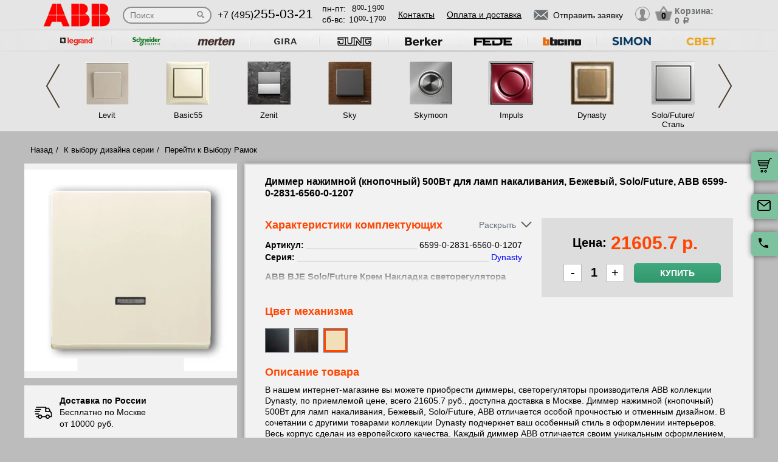

--- FILE ---
content_type: text/html; charset=UTF-8
request_url: https://rozetki.moscow/tovar/6599-0-2831-6560-0-1207-dimmer-nazhimnoy-knopochnyy-500vt-dlya-lamp-nakalivaniya---bezhevyy--solo-future--abb
body_size: 14664
content:
<!DOCTYPE html>
<html lang="ru" prefix="og: http://ogp.me/ns#">
<head>
    <meta charset="utf-8">
    <link rel="stylesheet" type="text/css" href="/assets/style-jbLsveju3zg72l1K6Jt1IA.css" />
<script type="text/javascript" src="/assets/script-0-1H0fEM_3p2ZmYKLucviW2Q.js"></script>
<title>6599-0-2831-6560-0-1207 Диммер нажимной (кнопочный) 500Вт для ламп накаливания, Бежевый, Solo/Future, ABB</title>
    <meta name="description" content="6599-0-2831-6560-0-1207 Диммер нажимной (кнопочный) 500Вт для ламп накаливания, Бежевый, Solo/Future, ABB" />
    <meta http-equiv="X-UA-Compatible" content="IE=edge">
    <meta name="viewport" content="width=device-width, initial-scale=1">
    <link rel="shortcut icon" type="image/x-icon" href="/images/favicons/rozetki.moscow/favicon.ico" />
    <link rel="canonical" href="https://rozetki.moscow/tovar/6599-0-2831-6560-0-1207-dimmer-nazhimnoy-knopochnyy-500vt-dlya-lamp-nakalivaniya---bezhevyy--solo-future--abb"/>

    
            <script type="application/ld+json">{"@context":"https://schema.org","@type":"WPHeader","headline":"rozetki.moscow","description":"6599-0-2831-6560-0-1207 Диммер нажимной (кнопочный) 500Вт для ламп накаливания, Бежевый, Solo/Future, ABB"}</script>
    
    
<script type="module" src="/public/build/assets/newMain-C_79g82B.js"></script>

<link rel="stylesheet" href="/public/build/assets/newMain-Bux0QZ2H.css"><link rel="stylesheet" href="/public/build/assets/constructor-fIXt5Ns3.css">
    
    
            <meta name="yandex-verification" content="6edb17979111967c" />
    
            <meta name="google-site-verification" content="p1M9RYdGjf7DNjmFWn0mahwjXrQlk0aQNu4lYf-vC5k" />
    
<style>img{width: auto; height: auto;}</style></head><body data-worktimenow="workTimeNow">
<script src="/js/vendors/jquery.min.js"></script>
<script src="/js/vendors/slick.min.js"></script>
<script src="/js/vendors/galleria-1.4.2.min.js"></script>
<script src="/js/vendors/jquery.maskedinput.js"></script>
<script src="/js/vendors/jquery.autocomplete.js"></script>


<script type="module" src="/public/build/assets/productScripts-gTlDXpaV.js"></script>
<link rel="modulepreload" href="/public/build/assets/basketScripts-BqTmp19s.js"><link rel="modulepreload" href="/public/build/assets/pagesScripts-oLsljxFa.js"><link rel="modulepreload" href="/public/build/assets/filter-DqRBY_KH.js"><link rel="modulepreload" href="/public/build/assets/productPage-DaXtJZwv.js">
<link rel="stylesheet" href="/public/build/assets/productScripts-DOnPetdc.css"><div class="wrapper">
	  
<script type="module" src="/public/build/assets/headerPage-CuK5W642.js"></script>

  

  <div class="fixed-cart">
    <a onclick="goPage('/cart');return false;"></a>
    <a class="js_sendRequestForm"></a>
    <a class="feedback-btn free_call_wrapper_one"></a>
  </div>

<div class="modal fade" id="login" tabindex="-1" role="dialog" aria-labelledby="loginLabel" aria-hidden="true">
  <div class="modal-dialog">
    <div class="modal-content styled">
      <div class="modal-header styled">
        <button type="button" class="close" data-dismiss="modal" aria-label="Close"><span aria-hidden="true">&times;</span></button>
        <div class="modal-title" id="loginLabel">Вход</div>
      </div>
      <div class="modal-body styled">
        <form class="form-modal">
          <div class="form-group">
            <label>Логин:</label>
            <br/><span>+7</span> <input class="form-control2 smallerinput" type="tel" id="login-phone" name="phonelogin" placeholder="XXXXXXXXXX" />
          </div>
          <div class="form-group">
            <label>Пароль:</label>
            <input class="form-control2" type="password" id="passwlogin" name="passwlogin" />
          </div>
          <div class="form-group centerblock">
            <a class="forgot-pass">Забыли пароль?</a>
            <a onclick="goPage('/registration');return false;" class="reg">Регистрация</a>
          </div>
          <div class="form-group centerblock">
            <input class="btn-default __big" type="button" value="Войти" onclick="loginmodalenter()" />
          </div>
        </form>
        <div id="wronglogindiv" style="color:#FF0000;font-weight:bold;text-align:center;"></div>
      </div>
    </div>
  </div>
</div>

<div class="modal fade" id="cart" tabindex="-1" role="dialog" aria-labelledby="cartLabel" aria-hidden="true">
  <div class="modal-dialog">
    <div class="modal-content styled">
      <div class="modal-header styled">
        <button type="button" class="close" data-dismiss="modal" aria-label="Close"><span aria-hidden="true">&times;</span></button>
        <div class="modal-title" id="cartLabel"></div>
      </div>
      <div class="modal-body styled">
          <ul class="modal-cart">
            <li><i class="modal-userbox"></i> <a onclick="goPage('/personal');return false;">Личный кабинет</a></li>
            <li><i class="modal-basket"></i> <a onclick="goPage('/my-orders');return false;">Мои заказы</a></li>
          </ul>
          <div class="text-center">
            <a onclick="goPage('/logout');return false;" class="btn-default __big">Выйти</a>
          </div>
      </div>
    </div>
  </div>
</div>

  <div class="modal" id="forgot-password">
      <div class="modal-content">
          <button type="button" class="close"><span aria-hidden="true">×</span></button>
          <form class="form-general" id="feedback_form" action="/forgotpassword" method="post">
          <div class="container">
              <div class="checkout-block">
                  <div class="checkout-block_t">Восстановление пароля</div>
                  <p style="text-align:center">Если вы забыли пароль, введите номер телефона. Новый пароль будет выслан вам на указанный телефон.</p>
                  <br/>
                  <div class="checkout-block_form">
                      <div class="form-group"><label>Телефон:</label><div class="inlinephoneblock"><span>+7</span> <input value="" type="tel" name="phoneforgot" class="form-control smallestinput1" id="phonephis2" placeholder="XXXXXXXXXX" />
                          </div></div>

                      <div class="form-group">
                          <label class="js_forgetCaptcha captcha-image-block"></label>
                          <input type="text" name="verifyCode" placeholder="Введите символы" class="form-control" style="margin-top:15px" />
                      </div>
                      <div class="form-group"><label></label><input class="btn-default" value="восстановить" name="submit"></div>
                  </div>
                  <p class="message" style="text-align:center;font-weight:bold;"></p>
              </div>
          </div>
          </form>      </div>
  </div>

  

  <header class="header">
    <div class="container">
      <div class="header-logo header_col"><a href="/"><img src="/images/logo/logo-abb1.webp" alt="логотип rozetki.moscow" title="логотип rozetki.moscow" width="50" height="50"></a></div>
      <div class="header-search"><form action="/katalog" method="GET" id="topcleversearch">
        <input type="search" name="query" id="queryfastclever" placeholder="Поиск">
        <input type="submit" value="">
      </form></div>
      <div class="header_mob">
        <div class="header-phone header_col">
            <a href="tel:+74952550321">+7 (495)<span>255-03-21</span></a>
        </div>
        <div class="header-time header_col">
            <div class="days">пн-пт:<span>8<sup>00</sup>-19<sup>00</sup></span></div>
            <div class="weekend">сб-вс: <span>10<sup>00</sup>-17<sup>00</sup></span></div>
        </div>
      </div>
       <div class="line-header"></div>
      <div class="header-links header_col">
                    <a onclick="goPage('/page/kontakty');return false;">Контакты</a>
            <a onclick="goPage('/page/oplata-i-dostavka');return false;">Оплата и доставка</a>
              </div>

      <div class="header_mob">
        <div class="header-btn header_col">
          <a href="javascript:void(0);" class="header-search-btn"></a>
          <div class="header-send">
            <a class="btn-default-top js_sendRequestForm"><span>Отправить заявку</span></a>
          </div>
         
          <div class="header-userbox ">
            <a data-toggle="modal" data-target="#login">
              <span class="header-userbox_img_grey"></span>
            </a>
          </div>
        </div>

        <div class="header-cart header_col">
          <a onclick="goPage('/cart');return false;">
            <div class="header-cart_count" id="headercount">0</div>
            <div class="header-cart_price">
              Корзина:<br>
              <span id="headersumm">0 <span>a</span></span>
            </div>
          </a>
        </div>
      </div>
      <div class="clearfix"></div>

    </div>
    <div class="search_window">
        <form action="/katalog" method="GET" id="topcleversearch2">
          <input type="search" name="query" id="queryfastclever2" placeholder="Введите ваш запрос" onfocus="placeholder='';" onblur="placeholder='Введите ваш запрос';">
          <div class="sub_border"><input type="submit" value="ИСКАТЬ"></div>
        </form>
      </div>

  </header>
 
  <section class="slider_top_header brands">
    <div class="container">
      <div class="js_brandsSlider"><ul class="brands_ul"> <li class="brands_li">
				          <a onclick="window.open('https://legrand-rozetki.su', '_blank')"><img src="/images/brands/2_legrand.webp" width="50" height="50" alt=""></a>
				      </li> <li class="brands_li">
				          <a onclick="window.open('https://schneider-rozetki.ru/', '_blank')"><img src="/images/brands/5_schneider_electric.webp" width="50" height="50" alt=""></a>
				      </li> <li class="brands_li">
				          <a onclick="window.open('https://merten-rozetki.su/', '_blank')"><img src="/images/brands/6_merten.webp" width="50" height="50" alt=""></a>
				      </li> <li class="brands_li">
				          <a onclick="window.open('https://gira-rozetki.su', '_blank')"><img src="/images/brands/3_gira.webp" width="50" height="50" alt=""></a>
				      </li> <li class="brands_li">
				          <a onclick="window.open('https://jung.su/', '_blank')"><img src="/images/brands/8_jung.webp" width="50" height="50" alt=""></a>
				      </li> <li class="brands_li">
				          <a onclick="window.open('https://berker-rozetki.su/', '_blank')"><img src="/images/brands/9_berker.webp" width="50" height="50" alt=""></a>
				      </li> <li class="brands_li">
				          <a onclick="window.open('https://fede.su/', '_blank')"><img src="/images/brands/10_fede.webp" width="50" height="50" alt=""></a>
				      </li> <li class="brands_li">
				          <a onclick="window.open('https://bticino-rozetki.su', '_blank')"><img src="/images/brands/1_bticino.webp" width="50" height="50" alt=""></a>
				      </li> <li class="brands_li">
				          <a onclick="window.open('https://simon-rozetki.ru/', '_blank')"><img src="/images/brands/11_simon.webp" width="50" height="50" alt=""></a>
				      </li> <li class="brands_li">
				          <a onclick="window.open('https://xn--b1agjaalfq5am6i.su/', '_blank')"><img src="/images/brands/12.webp" width="50" height="50" alt=""></a>
				      </li></ul></div>      <div class="brands-prod">
      	
<ul class="brands-prod_ul" id="brads-slider">
    <div>
                <li class="brands-prod_li " onclick="goPage('/seria/abb-levit'); return false;">
            <div class="brands-prod_img">
                <a href="/seria/abb-levit" style="cursor: pointer">
                    <img src="/images/catsfeats/15_abb_levit.webp" width="50" height="50" alt="">
                </a>
            </div>
            <div class="brands-prod_n">
                <a style="cursor: pointer">Levit</a>
            </div>
        </li>

                <li class="brands-prod_li " onclick="goPage('/abb-basic-55'); return false;">
            <div class="brands-prod_img">
                <a href="/abb-basic-55" style="cursor: pointer">
                    <img src="/images/catsfeats/3_abb_basic55.webp" width="50" height="50" alt="">
                </a>
            </div>
            <div class="brands-prod_n">
                <a style="cursor: pointer">Basic55</a>
            </div>
        </li>

                <li class="brands-prod_li " onclick="goPage('/seria/abb-zenit-niessen'); return false;">
            <div class="brands-prod_img">
                <a href="/seria/abb-zenit-niessen" style="cursor: pointer">
                    <img src="/images/catsfeats/2_abb_zenit.webp" width="50" height="50" alt="">
                </a>
            </div>
            <div class="brands-prod_n">
                <a style="cursor: pointer">Zenit</a>
            </div>
        </li>

                <li class="brands-prod_li " onclick="goPage('/seria/abb-sky'); return false;">
            <div class="brands-prod_img">
                <a href="/seria/abb-sky" style="cursor: pointer">
                    <img src="/images/catsfeats/13_abb_sky.webp" width="50" height="50" alt="">
                </a>
            </div>
            <div class="brands-prod_n">
                <a style="cursor: pointer">Sky</a>
            </div>
        </li>

                <li class="brands-prod_li " onclick="goPage('/seria/abb-skymoon'); return false;">
            <div class="brands-prod_img">
                <a href="/seria/abb-skymoon" style="cursor: pointer">
                    <img src="/images/catsfeats/14_abb_skymoon.webp" width="50" height="50" alt="">
                </a>
            </div>
            <div class="brands-prod_n">
                <a style="cursor: pointer">Skymoon</a>
            </div>
        </li>

                <li class="brands-prod_li " onclick="goPage('/seria/abb-impuls'); return false;">
            <div class="brands-prod_img">
                <a href="/seria/abb-impuls" style="cursor: pointer">
                    <img src="/images/catsfeats/1_abb_impuls.webp" width="50" height="50" alt="">
                </a>
            </div>
            <div class="brands-prod_n">
                <a style="cursor: pointer">Impuls</a>
            </div>
        </li>

                <li class="brands-prod_li " onclick="goPage('/seria/abb-dynasty'); return false;">
            <div class="brands-prod_img">
                <a href="/seria/abb-dynasty" style="cursor: pointer">
                    <img src="/images/catsfeats/6_abb_dynasty.webp" width="50" height="50" alt="">
                </a>
            </div>
            <div class="brands-prod_n">
                <a style="cursor: pointer">Dynasty</a>
            </div>
        </li>

                <li class="brands-prod_li " onclick="goPage('/seria/abb-solo-future-stal'); return false;">
            <div class="brands-prod_img">
                <a href="/seria/abb-solo-future-stal" style="cursor: pointer">
                    <img src="/images/catsfeats/8_abb_solo_future_stal.webp" width="50" height="50" alt="">
                </a>
            </div>
            <div class="brands-prod_n">
                <a style="cursor: pointer">Solo/Future/Сталь</a>
            </div>
        </li>

            </div>
    <div>
                <li class="brands-prod_li " onclick="goPage('/seria/abb-axcent'); return false;">
            <div class="brands-prod_img">
                <a href="/seria/abb-axcent" style="cursor: pointer">
                    <img src="/images/catsfeats/7_abb_axcent.webp" width="50" height="50" alt="">
                </a>
            </div>
            <div class="brands-prod_n">
                <a style="cursor: pointer">Axcent</a>
            </div>
        </li>

                <li class="brands-prod_li " onclick="goPage('/seria/abb-carat'); return false;">
            <div class="brands-prod_img">
                <a href="/seria/abb-carat" style="cursor: pointer">
                    <img src="/images/catsfeats/12_abb_carat.webp" width="50" height="50" alt="">
                </a>
            </div>
            <div class="brands-prod_n">
                <a style="cursor: pointer">Carat</a>
            </div>
        </li>

                <li class="brands-prod_li " onclick="goPage('/seria/abb-decento'); return false;">
            <div class="brands-prod_img">
                <a href="/seria/abb-decento" style="cursor: pointer">
                    <img src="/images/catsfeats/10_abb_decento.webp" width="50" height="50" alt="">
                </a>
            </div>
            <div class="brands-prod_n">
                <a style="cursor: pointer">Decento</a>
            </div>
        </li>

                <li class="brands-prod_li " onclick="goPage('/seria/abb-variant-plus'); return false;">
            <div class="brands-prod_img">
                <a href="/seria/abb-variant-plus" style="cursor: pointer">
                    <img src="/images/catsfeats/17_abb_variant_.webp" width="50" height="50" alt="">
                </a>
            </div>
            <div class="brands-prod_n">
                <a style="cursor: pointer">Variant Plus</a>
            </div>
        </li>

            </div>
</ul><input type="hidden" id="topseriesscrolling" value="0">
      </div>
      <nav class="header-slider ">
          <ul>
            
          </ul>
      </nav>

    </div>
  </section>
	<link rel="stylesheet" href="/css/vendors/jquery.toastmessage.css" type="text/css" onload="if(media!='all')media='all'" media="print">

<section class="product-detail productPage">
    <div class="carcas">
        <div class="product-page">
            <ul class="breadcrumbs">
                <li><a href="/">Назад</a></li>
                <li><a href="/">К выбору дизайна серии</a></li>
                                    <li><a href="/">Перейти к Выбору Рамок</a></li>
                                            </ul>
            <div class="product js_product">
            
<div class="product__inner js_productInner">
    <div class="product__img js_productImg">
    <img class="product__picture js_productPicture" src="/images/resized/product-card/98b70fd7-ed02-11e5-8668-000c293b6093.webp" alt="артикул 6599-0-2831-6560-0-1207 название Диммер нажимной (кнопочный) 500Вт для ламп накаливания , Бежевый, Solo/Future, ABB" title="Диммер нажимной (кнопочный) 500Вт для ламп накаливания , Бежевый, Solo/Future, ABB" width="50" height="50">
</div>
    <div class="rules js_Rules">
        <div class="rules__element">
            <svg class="rules__img" width="30" height="31" viewBox="0 0 30 31" fill="none" xmlns="http://www.w3.org/2000/svg">
                <g clip-path="url(#clip0_177_374)">
                    <path d="M22.6575 18.3361C20.5723 18.3361 18.876 20.0325 18.876 22.1176C18.876 24.2028 20.5723 25.8992 22.6575 25.8992C24.743 25.8992 26.439 24.2028 26.439 22.1176C26.439 20.0325 24.7427 18.3361 22.6575 18.3361ZM22.6575 24.0084C21.6148 24.0084 20.7667 23.1604 20.7667 22.1176C20.7667 21.0749 21.6148 20.2269 22.6575 20.2269C23.7002 20.2269 24.5483 21.0749 24.5483 22.1176C24.5483 23.1604 23.7002 24.0084 22.6575 24.0084Z" fill="black"/>
                    <path d="M9.73733 18.3361C7.65216 18.3361 5.95581 20.0325 5.95581 22.1176C5.95581 24.2028 7.65216 25.8992 9.73733 25.8992C11.8225 25.8992 13.5189 24.2028 13.5189 22.1176C13.5189 20.0325 11.8225 18.3361 9.73733 18.3361ZM9.73733 24.0084C8.6946 24.0084 7.84657 23.1604 7.84657 22.1176C7.84657 21.0749 8.6946 20.2269 9.73733 20.2269C10.7798 20.2269 11.6281 21.0749 11.6281 22.1176C11.6281 23.1604 10.7801 24.0084 9.73733 24.0084Z" fill="black"/>
                    <path d="M25.2037 7.51218C25.043 7.19296 24.7162 6.99158 24.3589 6.99158H19.3799V8.88234H23.7759L26.3501 14.0025L28.0399 13.1529L25.2037 7.51218Z" fill="black"/>
                    <path d="M19.8213 21.2038H12.668V23.0946H19.8213V21.2038Z" fill="black"/>
                    <path d="M6.90133 21.2038H3.62406C3.10187 21.2038 2.67871 21.627 2.67871 22.1492C2.67871 22.6714 3.10193 23.0945 3.62406 23.0945H6.90139C7.42357 23.0945 7.84674 22.6713 7.84674 22.1492C7.84674 21.627 7.42352 21.2038 6.90133 21.2038Z" fill="black"/>
                    <path d="M29.8016 15.4244L27.9421 13.0294C27.7634 12.7987 27.4877 12.6638 27.1955 12.6638H20.3257V6.0462C20.3257 5.52401 19.9025 5.10085 19.3804 5.10085H3.62406C3.10187 5.10085 2.67871 5.52407 2.67871 6.0462C2.67871 6.56833 3.10193 6.99155 3.62406 6.99155H18.435V13.6092C18.435 14.1314 18.8582 14.5545 19.3803 14.5545H26.7326L28.1093 16.3281V21.2037H25.4938C24.9716 21.2037 24.5484 21.6269 24.5484 22.149C24.5484 22.6712 24.9716 23.0944 25.4938 23.0944H29.0547C29.5769 23.0944 30 22.6712 30.0001 22.149V16.0042C30.0001 15.7943 29.9301 15.5901 29.8016 15.4244Z" fill="black"/>
                    <path d="M6.83831 16.4139H2.48954C1.96735 16.4139 1.54419 16.8371 1.54419 17.3592C1.54419 17.8814 1.96741 18.3046 2.48954 18.3046H6.83825C7.36044 18.3046 7.7836 17.8814 7.7836 17.3592C7.78366 16.8371 7.36044 16.4139 6.83831 16.4139Z" fill="black"/>
                    <path d="M9.0126 12.6954H0.945352C0.423223 12.6954 0 13.1186 0 13.6408C0 14.163 0.423223 14.5861 0.945352 14.5861H9.0126C9.53479 14.5861 9.95795 14.1629 9.95795 13.6408C9.95795 13.1186 9.53479 12.6954 9.0126 12.6954Z" fill="black"/>
                    <path d="M10.5568 8.97687H2.48954C1.96735 8.97687 1.54419 9.40009 1.54419 9.92222C1.54419 10.4444 1.96741 10.8676 2.48954 10.8676H10.5568C11.079 10.8676 11.5021 10.4443 11.5021 9.92222C11.5022 9.40009 11.079 8.97687 10.5568 8.97687Z" fill="black"/>
                </g>
                <defs>
                    <clipPath id="clip0_177_374">
                        <rect width="30" height="30" fill="white" transform="translate(0 0.5)"/>
                    </clipPath>
                </defs>
            </svg>
            <p class="rules__paragraph">
                <strong class="rules__title">
                    Доставка по России
                </strong>
                <span>
                    Бесплатно по Москве <br>
                    от 10000 руб.
                </span>
            </p>
        </div>
        <div class="rules__element">
            <svg class="rules__img" width="30" height="30" viewBox="0 0 30 30" fill="none" xmlns="http://www.w3.org/2000/svg">
                <path d="M24.9946 23.6358C24.9923 23.6097 24.9882 23.5842 24.9843 23.5586C24.982 23.5438 24.9803 23.529 24.9775 23.5143C24.9728 23.4894 24.9665 23.465 24.9603 23.4407C24.9564 23.4254 24.953 23.41 24.9485 23.3948C24.9418 23.3721 24.9338 23.3499 24.9258 23.3277C24.9199 23.3112 24.9144 23.2946 24.9077 23.2783C24.8995 23.2582 24.8901 23.2386 24.8809 23.219C24.8726 23.2014 24.8646 23.1837 24.8555 23.1663C24.8461 23.1485 24.8355 23.1313 24.8252 23.114C24.8146 23.096 24.8043 23.0779 24.7927 23.0604C24.7816 23.0437 24.7695 23.0279 24.7576 23.0118C24.7452 22.9949 24.7333 22.9778 24.7199 22.9613C24.7065 22.9448 24.6918 22.9294 24.6776 22.9136C24.6657 22.9004 24.6549 22.8866 24.6423 22.8738C24.6406 22.872 24.6386 22.8706 24.6369 22.8688C24.6243 22.856 24.6105 22.8445 24.5973 22.8323C24.3577 22.6107 24.0528 22.4991 23.7471 22.4999H18.7504C18.0601 22.4999 17.5004 23.0595 17.5004 23.7499C17.5004 24.4402 18.0601 24.9999 18.7504 24.9999H19.9453C18.4018 25.8069 16.7152 26.2492 15 26.2492C8.78662 26.2492 3.75002 21.2126 3.75002 14.9992C3.75002 13.2758 4.1375 11.6091 4.8732 10.094C5.17473 9.47298 4.9158 8.72508 4.29477 8.42356C3.67373 8.12204 2.92584 8.38096 2.62432 9.002C1.72426 10.8556 1.25 12.8954 1.25 14.9992C1.25 22.5933 7.40592 28.7493 15 28.7493C17.6745 28.7493 20.2647 27.8926 22.5004 26.381V28.7499C22.5004 29.4403 23.06 29.9999 23.7504 29.9999C24.4407 29.9999 25.0003 29.4403 25.0003 28.7499V23.7499C25.0003 23.7262 24.9981 23.7031 24.9968 23.6797C24.9961 23.6651 24.9959 23.6504 24.9946 23.6358Z" fill="black"/>
                <path d="M14.9998 1.24951C12.3266 1.24951 9.7361 2.10656 7.49999 3.61799V1.24998C7.49999 0.559629 6.94036 0 6.25001 0C5.55966 0 5.00003 0.559629 5.00003 1.24998V6.23396C4.99997 6.23672 5.00003 6.23947 5.00003 6.24223V6.24996C5.00003 6.25781 5.00108 6.26543 5.0012 6.27328C5.00178 6.30545 5.00301 6.33756 5.00606 6.36967C5.00753 6.38496 5.01016 6.39984 5.01215 6.4149C5.01549 6.43998 5.01872 6.46506 5.02358 6.48996C5.0271 6.50801 5.03178 6.52559 5.03606 6.5434C5.04128 6.56502 5.04626 6.58658 5.05264 6.60791C5.05821 6.6266 5.06489 6.64471 5.07133 6.66299C5.07837 6.68303 5.08516 6.70301 5.09319 6.72275C5.10069 6.74109 5.10925 6.75885 5.11762 6.77672C5.12641 6.79564 5.13497 6.81457 5.14481 6.83309C5.15448 6.85137 5.1652 6.86889 5.17575 6.88658C5.18589 6.90369 5.19567 6.92086 5.20674 6.93756C5.21969 6.95713 5.23376 6.9757 5.24776 6.99451C5.25801 7.00822 5.26762 7.02223 5.27852 7.03564C5.29721 7.05873 5.31731 7.08059 5.33753 7.10227C5.34438 7.10959 5.3503 7.11738 5.35733 7.12459C5.35833 7.12559 5.35944 7.12646 5.36044 7.12746C5.38745 7.15482 5.41575 7.18078 5.44516 7.20557C5.44745 7.2075 5.44962 7.20979 5.4519 7.21172C5.66296 7.38703 5.93266 7.49344 6.22721 7.49877C6.23096 7.49883 6.23466 7.4993 6.23841 7.49936C6.24233 7.49941 6.24614 7.49994 6.25007 7.49994H11.25C11.9404 7.49994 12.5 6.94031 12.5 6.24996C12.5 5.55961 11.9404 4.99998 11.25 4.99998H10.0538C11.598 4.19232 13.2852 3.74947 14.9998 3.74947C21.2127 3.74947 26.2498 8.78689 26.2498 14.9995C26.2498 16.7259 25.8621 18.3938 25.1255 19.9093C24.8238 20.5303 25.0825 21.2782 25.7034 21.58C26.3243 21.8817 27.0723 21.623 27.3741 21.0021C28.2753 19.1476 28.7498 17.1064 28.7498 14.9994C28.7498 7.40625 22.5934 1.24951 14.9998 1.24951Z" fill="black"/>
            </svg>
            <p class="rules__paragraph">
                <strong class="rules__title">
                    Обмен и возврат в течении 14 дней
                </strong>
            </p>
        </div>
        <div class="rules__element">
            <svg class="rules__img" width="30" height="30" viewBox="0 0 30 30" fill="none" xmlns="http://www.w3.org/2000/svg">
                <g clip-path="url(#clip0_177_414)">
                    <path d="M28.3193 0.985603H1.6807C0.753984 0.985603 0 1.73959 0 2.66631V20.7083C0 21.635 0.753984 22.389 1.6807 22.389H16.5657L14.5684 25.8485C14.4367 26.0766 14.4503 26.3605 14.6032 26.575C14.7561 26.7893 15.0197 26.8951 15.2787 26.8446L17.5114 26.4113L18.2522 28.5611C18.338 28.8101 18.5613 28.986 18.8234 29.0112C18.845 29.0133 18.8666 29.0143 18.8879 29.0143C19.1264 29.0143 19.3491 28.8875 19.47 28.6782L21.5183 25.1307L23.5669 28.6782C23.6878 28.8875 23.9105 29.0143 24.149 29.0143C24.1704 29.0143 24.192 29.0133 24.2135 29.0112C24.4757 28.986 24.699 28.8101 24.7847 28.5611L25.5255 26.4113L27.7583 26.8446C28.0168 26.8951 28.2808 26.7894 28.4337 26.575C28.5866 26.3605 28.6003 26.0766 28.4685 25.8485L26.4711 22.389H28.3194C29.2461 22.389 30.0001 21.635 30.0001 20.7083V2.66631C30 1.73959 29.246 0.985603 28.3193 0.985603ZM7.94103 15.6944H17.0718C16.6495 16.2814 16.3408 16.9548 16.1773 17.6829H6.63779C6.39404 16.7394 5.64961 15.995 4.70602 15.7512V7.62334C5.64961 7.37959 6.39404 6.63521 6.63779 5.69162H23.3623C23.606 6.63521 24.3504 7.37959 25.294 7.62334V14.933C24.311 13.9913 22.9793 13.4109 21.5138 13.4109C20.3805 13.4109 19.3267 13.7573 18.4526 14.3498H7.94103C7.56973 14.3498 7.26873 14.6508 7.26873 15.0221C7.26879 15.3933 7.56973 15.6944 7.94103 15.6944ZM19.043 26.7288L18.5923 25.4211C18.4832 25.1044 18.1573 24.916 17.8286 24.9802L16.4701 25.2438L17.8178 22.9096C18.5486 23.5806 19.4619 24.0553 20.4735 24.2508L19.043 26.7288ZM21.5138 23.0067C19.2389 23.0067 17.3882 21.1559 17.3882 18.8811C17.3882 16.6062 19.2389 14.7555 21.5138 14.7555C23.7886 14.7555 25.6393 16.6062 25.6393 18.8811C25.6393 21.1559 23.7886 23.0067 21.5138 23.0067ZM26.5668 25.2438L25.2083 24.9802C24.8795 24.9161 24.5537 25.1043 24.4446 25.4211L23.9939 26.7288L22.5623 24.2493C23.5736 24.0521 24.4859 23.576 25.2157 22.9038L26.5668 25.2438ZM28.6554 20.7083C28.6554 20.8936 28.5046 21.0444 28.3193 21.0444H26.537C26.824 20.3805 26.9839 19.6492 26.9839 18.8811C26.9839 18.2062 26.8603 17.5599 26.6358 16.9626C26.6374 16.9442 26.6387 16.9256 26.6387 16.9068V7.03617C26.6387 6.66492 26.3377 6.36386 25.9663 6.36386C25.225 6.36386 24.6218 5.7607 24.6218 5.01931C24.6218 4.64806 24.3208 4.34701 23.9495 4.34701H6.05051C5.6792 4.34701 5.3782 4.64806 5.3782 5.01931C5.3782 5.7607 4.77504 6.36386 4.03365 6.36386C3.66234 6.36386 3.36135 6.66492 3.36135 7.03617V16.3385C3.36135 16.7097 3.66234 17.0108 4.03365 17.0108C4.77504 17.0108 5.3782 17.6139 5.3782 18.3553C5.3782 18.7266 5.6792 19.0276 6.05051 19.0276H16.0473C16.0663 19.7421 16.2219 20.423 16.4904 21.0445H1.6807C1.49537 21.0445 1.34455 20.8937 1.34455 20.7083V2.66631C1.34455 2.48097 1.49531 2.33015 1.6807 2.33015H28.3193C28.5046 2.33015 28.6554 2.48097 28.6554 2.66631V20.7083Z" fill="black"/>
                    <path d="M17.7669 7.68369H12.2329C11.8615 7.68369 11.5605 7.98475 11.5605 8.356C11.5605 8.72731 11.8615 9.0283 12.2329 9.0283H17.7669C18.1382 9.0283 18.4392 8.72731 18.4392 8.356C18.4392 7.98475 18.1382 7.68369 17.7669 7.68369Z" fill="black"/>
                    <path d="M22.059 11.0168H7.9411C7.56979 11.0168 7.2688 11.3178 7.2688 11.6891C7.2688 12.0604 7.56979 12.3614 7.9411 12.3614H22.059C22.4303 12.3614 22.7313 12.0604 22.7313 11.6891C22.7313 11.3178 22.4303 11.0168 22.059 11.0168Z" fill="black"/>
                    <path d="M21.5138 16.2345C20.0544 16.2345 18.8672 17.4217 18.8672 18.8811C18.8672 20.3404 20.0544 21.5276 21.5138 21.5276C22.9731 21.5276 24.1603 20.3404 24.1603 18.8811C24.1603 17.4217 22.973 16.2345 21.5138 16.2345ZM21.5138 20.1831C20.7958 20.1831 20.2117 19.599 20.2117 18.8811C20.2117 18.1631 20.7958 17.5791 21.5138 17.5791C22.2317 17.5791 22.8158 18.1631 22.8158 18.8811C22.8158 19.599 22.2316 20.1831 21.5138 20.1831Z" fill="black"/>
                </g>
                <defs>
                    <clipPath id="clip0_177_414">
                        <rect width="30" height="30" fill="white"/>
                    </clipPath>
                </defs>
            </svg>
            <p class="rules__paragraph">
                <strong class="rules__title">
                    Сертифицированная, оригинальная продукция
                </strong>
            </p>
        </div>
        <div class="rules__element">
            <svg class="rules__img" width="30" height="30" viewBox="0 0 30 30" fill="none" xmlns="http://www.w3.org/2000/svg">
                <path d="M15 1.875C12.265 1.875 9.64193 2.96149 7.70796 4.89546C5.77399 6.82943 4.6875 9.45246 4.6875 12.1875C4.6875 20.0438 14.0625 27.6 14.4187 27.9188C14.5837 28.0511 14.7885 28.1238 15 28.125C15.2147 28.1259 15.4232 28.0531 15.5906 27.9188C15.9844 27.6 25.3125 20.0438 25.3125 12.1875C25.3125 9.45246 24.226 6.82943 22.292 4.89546C20.3581 2.96149 17.735 1.875 15 1.875ZM15 25.9594C13.0031 24.1969 6.5625 18.0938 6.5625 12.1875C6.5625 9.94974 7.45145 7.80362 9.03379 6.22129C10.6161 4.63895 12.7622 3.75 15 3.75C17.2378 3.75 19.3839 4.63895 20.9662 6.22129C22.5486 7.80362 23.4375 9.94974 23.4375 12.1875C23.4375 18.0938 16.9969 24.1969 15 25.9594Z" fill="black"/>
                <path d="M20.6246 11.025L19.6871 7.275C19.6357 7.06699 19.5147 6.88284 19.3441 6.7532C19.1736 6.62356 18.9637 6.55626 18.7496 6.5625H11.2496C11.0354 6.55626 10.8256 6.62356 10.655 6.7532C10.4844 6.88284 10.3634 7.06699 10.3121 7.275L9.37456 11.025C9.36994 11.0561 9.36994 11.0877 9.37456 11.1188C9.37017 11.1624 9.37017 11.2064 9.37456 11.25V16.875C9.37456 17.1236 9.47333 17.3621 9.64915 17.5379C9.82496 17.7137 10.0634 17.8125 10.3121 17.8125H19.6871C19.9357 17.8125 20.1742 17.7137 20.35 17.5379C20.5258 17.3621 20.6246 17.1236 20.6246 16.875V11.25C20.6289 11.2064 20.6289 11.1624 20.6246 11.1188C20.6292 11.0877 20.6292 11.0561 20.6246 11.025ZM18.4871 10.3125H15.9371V8.4375H18.0183L18.4871 10.3125ZM11.9808 8.4375H14.0621V10.3125H11.5121L11.9808 8.4375ZM18.7496 15.9375H11.2496V12.1875H14.0621V13.125C14.0621 13.3736 14.1608 13.6121 14.3366 13.7879C14.5125 13.9637 14.7509 14.0625 14.9996 14.0625C15.2482 14.0625 15.4867 13.9637 15.6625 13.7879C15.8383 13.6121 15.9371 13.3736 15.9371 13.125V12.1875H18.7496V15.9375Z" fill="black"/>
            </svg>
            <p class="rules__paragraph">
                <strong class="rules__title">
                    Самовывоз и шоурум – <br>
                    м. Первомайская
                </strong>
            </p>
        </div>
    </div>
</div>
<div class="product__info js_productInfo">
    <h1 class="product__title">
        Диммер нажимной (кнопочный) 500Вт для ламп накаливания, Бежевый, Solo/Future, ABB 6599-0-2831-6560-0-1207    </h1>
    <div class="product__wrap">
        <div class="characteristics js_characteristics">
            <div class="characteristics__top">
                <div class="product__title_orange">Характеристики комплектующих</div>
                <div class="toggle-btn js_toggleBtn">
                    <span class="toggle-btn__text"></span><i class="toggle-btn__arrow"></i>
                </div>
            </div>
            <div class="characteristics__content">
                                    <ul class="characteristics__list js_characteristicsList">
                                                                                    <li class="characteristics__element js_characteristicsElement">
                                    <b class="characteristics__name">Артикул:</b>
                                                                            <span class="characteristics__value">6599-0-2831-6560-0-1207</span>
                                                                    </li>
                                                                                                                <li class="characteristics__element js_characteristicsElement">
                                    <b class="characteristics__name">Серия:</b>
                                                                            <a href="/seria/abb-dynasty" class="characteristics__link">
                                            <span class="characteristics__value">Dynasty</span>
                                        </a>
                                                                    </li>
                                                                        </ul>
                                                                            <p class="characteristics__part-name">ABB BJE Solo/Future Крем Накладка светорегулятора псевдосенсорного (2CKA006599A2831)</p>
                        <ul>
                                                                                                <li class="characteristics__element js_characteristicsElement">
                                        <b class="characteristics__name">Артикул:</b>
                                                                                    <span class="characteristics__value">2CKA006599A2831</span>
                                                                            </li>
                                                                                    </ul>
                                            <p class="characteristics__part-name">ABB BJE Мех Светорегулятор клавишный нажимной для л/н, обмот трансф 500 W (2CKA006560A1207)</p>
                        <ul>
                                                                                                <li class="characteristics__element js_characteristicsElement">
                                        <b class="characteristics__name">Артикул:</b>
                                                                                    <span class="characteristics__value">2CKA006560A1207</span>
                                                                            </li>
                                                                                    </ul>
                                                </div>
        </div>
            <div class="product__price js_productPrice">
        <div class="price">
            Цена: <span class="price__summ js_priceSumm">
                <span class="number">21605.7</span>р.</span>
        </div>
        <div class="product-price__inner">
            <div class="count js_count">
                <span class="count__btn js_decr">-</span>
                <input class="count__input" type="text" value="1" id="amountpopup_333192"
                       onkeyup="if(key(event)==13){addtocartpopup(333192,'21605.7',1)}">
                <span class="count__btn js_incr">+</span>
            </div>
            <button class="buy-button" onclick="addtocartpopup(333192,'21605.7',2);return false;">
                Купить
            </button>
        </div>
    </div>
    </div>
        <div class="product-frame js_productFrame">
        <div class="product__title_orange">
            Цвет механизма        </div>
        <ul class="product-frame__list js_productFrameList">
                        <li class="frame__element js_frameElement"
                data-product-link="333542"
            >
                                    <a href="/tovar/6599-0-2881-6560-0-1207-dimmer-nazhimnoy-knopochnyy-500vt-dlya-lamp-nakalivaniya---antratsit--solo-future--abb"><img src="/images/resized/colors-thumb/30_klavisha_antratsit.webp" width="50" height="50" alt=""></a>
                            </li>
                        <li class="frame__element js_frameElement"
                data-product-link="333508"
            >
                                    <a href="/tovar/6599-0-3023-6560-0-1207-dimmer-nazhimnoy-knopochnyy-500vt-dlya-lamp-nakalivaniya---antichnaya-latun--solo-future--abb"><img src="/images/resized/colors-thumb/32_klavisha_antichnaya_latun.webp" width="50" height="50" alt=""></a>
                            </li>
                        <li class="frame__element js_frameElement frame__element_active"
                data-product-link="333192"
            >
                                    <img src="/images/resized/colors-thumb/31_klavisha_slonovaya_kost.webp" width="50" height="50" alt="">
                            </li>
                    </ul>
    </div>
                <div class="scroll-y">
        <div class="product__title_orange">
            Описание товара
        </div>
        <div class="text">
            В нашем интернет-магазине вы можете приобрести диммеры, светорегуляторы производителя ABB коллекции Dynasty, по приемлемой цене, всего 21605.7 руб., доступна доставка в Москве. Диммер нажимной (кнопочный) 500Вт для ламп накаливания, Бежевый, Solo/Future, ABB отличается особой прочностью и отменным дизайном. В сочетании с другими товарами коллекции Dynasty подчеркнет ваш особенный стиль в оформлении интерьеров. Весь корпус сделан из европейского качества. Каждый диммер ABB отличается своим уникальным оформлением, разработанным сотрудниками с большим профессиональным опытом. Наш магазин rozetki.moscow предоставляет огромный ассортимент диммеров ABB для любых интерьеров.        </div>
    </div>
    </div>            </div>
        </div>
    </div>
</section>

    <script type="application/ld+json">{"@context":"https://schema.org","@type":"Product","name":"Диммер нажимной (кнопочный) 500Вт для ламп накаливания, Бежевый, Solo/Future, ABB","image":"https://rozetki.moscow/images/resized/product-card/98b70fd7-ed02-11e5-8668-000c293b6093.webp","description":"В нашем интернет-магазине вы можете приобрести диммеры, светорегуляторы производителя ABB коллекции Dynasty, по приемлемой цене, всего 21605.7 руб., доступна доставка в Москве. Диммер нажимной (кнопочный) 500Вт для ламп накаливания, Бежевый, Solo/Future, ABB отличается особой прочностью и отменным дизайном. В сочетании с другими товарами коллекции Dynasty подчеркнет ваш особенный стиль в оформлении интерьеров. Весь корпус сделан из европейского качества. Каждый диммер ABB отличается своим уникальным оформлением, разработанным сотрудниками с большим профессиональным опытом. Наш магазин rozetki.moscow предоставляет огромный ассортимент диммеров ABB для любых интерьеров.","sku":"6599-0-2831-6560-0-1207","offers":{"@type":"Offer","priceCurrency":"RUB","price":21605.7,"availability":"https://schema.org/InStock","itemCondition":"https://schema.org/NewCondition"}}</script>

<meta property="og:title" content="Диммер нажимной (кнопочный) 500Вт для ламп накаливания, Бежевый, Solo/Future, ABB" />
<meta property="og:description " content="В нашем интернет-магазине вы можете приобрести диммеры, светорегуляторы производителя ABB коллекции Dynasty, по приемлемой цене, всего 21605.7 руб., доступна доставка в Москве. Диммер нажимной (кнопочный) 500Вт для ламп накаливания, Бежевый, Solo/Future, ABB отличается особой прочностью и отменным дизайном. В сочетании с другими товарами коллекции Dynasty подчеркнет ваш особенный стиль в оформлении интерьеров. Весь корпус сделан из европейского качества. Каждый диммер ABB отличается своим уникальным оформлением, разработанным сотрудниками с большим профессиональным опытом. Наш магазин rozetki.moscow предоставляет огромный ассортимент диммеров ABB для любых интерьеров." />
<meta property="og:type" content="product" />
<meta property="og:url" content="https://rozetki.moscow/tovar/6599-0-2831-6560-0-1207-dimmer-nazhimnoy-knopochnyy-500vt-dlya-lamp-nakalivaniya---bezhevyy--solo-future--abb" />
<meta property="og:image" content="https://rozetki.moscow/images/resized/product-card/98b70fd7-ed02-11e5-8668-000c293b6093.webp" />
<meta property="og:site_name" content="https://rozetki.moscow" />

    <section class="products-category products-category__product-card">
        <div id="loading-screen" class="loading-screen" style="display: none">
  <svg width="96" height="96" viewBox="0 0 24 24" xmlns="http://www.w3.org/2000/svg">
    <style>.spinner_DupU {
        animation: spinner_sM3D 1.2s infinite
      }

      .spinner_GWtZ {
        animation-delay: .1s
      }

      .spinner_dwN6 {
        animation-delay: .2s
      }

      .spinner_46QP {
        animation-delay: .3s
      }

      .spinner_PD82 {
        animation-delay: .4s
      }

      .spinner_eUgh {
        animation-delay: .5s
      }

      .spinner_eUaP {
        animation-delay: .6s
      }

      .spinner_j38H {
        animation-delay: .7s
      }

      .spinner_tVmX {
        animation-delay: .8s
      }

      .spinner_DQhX {
        animation-delay: .9s
      }

      .spinner_GIL4 {
        animation-delay: 1s
      }

      .spinner_n0Yb {
        animation-delay: 1.1s
      }

      @keyframes spinner_sM3D {
        0%, 50% {
          animation-timing-function: cubic-bezier(0, 1, 0, 1);
          r: 0
        }
        10% {
          animation-timing-function: cubic-bezier(.53, 0, .61, .73);
          r: 2px
        }
      }</style>
    <circle class="spinner_DupU" cx="12" cy="3" r="0"/>
    <circle class="spinner_DupU spinner_GWtZ" cx="16.50" cy="4.21" r="0"/>
    <circle class="spinner_DupU spinner_n0Yb" cx="7.50" cy="4.21" r="0"/>
    <circle class="spinner_DupU spinner_dwN6" cx="19.79" cy="7.50" r="0"/>
    <circle class="spinner_DupU spinner_GIL4" cx="4.21" cy="7.50" r="0"/>
    <circle class="spinner_DupU spinner_46QP" cx="21.00" cy="12.00" r="0"/>
    <circle class="spinner_DupU spinner_DQhX" cx="3.00" cy="12.00" r="0"/>
    <circle class="spinner_DupU spinner_PD82" cx="19.79" cy="16.50" r="0"/>
    <circle class="spinner_DupU spinner_tVmX" cx="4.21" cy="16.50" r="0"/>
    <circle class="spinner_DupU spinner_eUgh" cx="16.50" cy="19.79" r="0"/>
    <circle class="spinner_DupU spinner_j38H" cx="7.50" cy="19.79" r="0"/>
    <circle class="spinner_DupU spinner_eUaP" cx="12" cy="21" r="0"/>
  </svg>
</div>        <div class="container-big">
            <div class="products-category_t catalog_categories">
                Товары этой категории
            </div>


                        <section class="filters filters_2_k" >
                <div class="filter_block filter_2_k">
                    <div class="name_filter">
                        ЦВЕТ МЕХАНИЗМА:
                    </div>
                    <div  class="varian_filter">
                        <p id="filter2"></p>
                        <a id="btt2" class="button_filters slick-track prots2"></a>
                    </div>
                </div>
            </section>
            <div style="clear:both;" class="with-slide-filter">
                <nav id="box2" class="products-category_box box2-product-card">
                    <div class="products-category_filter products_category_k1">
                        
<div id="box4" class="filter_box scrollY">
<h2 class="filter_t">Цвет механизма:</h2>
<ul class="filter_ul" id="filtercolorsdigital">
            <li class="filter_li"
            id="filtr_color_digital_30"
            onclick="setcolordigitalintovar(30); return false;">
            <input type="radio" name="radio" class="checkbox" id="fcd30"/>
            <label for="fcd30">
                <a href="/katalog-tovarov/dimmery-svetoregulyator/antracit">
                    Антрацит                </a>
            </label>
        </li>
            <li class="filter_li active"
            id="filtr_color_digital_31"
            onclick="setcolordigitalintovar(31); return false;">
            <input type="radio" name="radio" class="checkbox" id="fcd31"/>
            <label for="fcd31">
                <a href="/katalog-tovarov/dimmery-svetoregulyator/slonovaya-kost">
                    Слоновая кость                </a>
            </label>
        </li>
            <li class="filter_li"
            id="filtr_color_digital_32"
            onclick="setcolordigitalintovar(32); return false;">
            <input type="radio" name="radio" class="checkbox" id="fcd32"/>
            <label for="fcd32">
                <a href="/katalog-tovarov/dimmery-svetoregulyator/antichnaya-latun">
                    Античная латунь                </a>
            </label>
        </li>
    </ul>
<input type="hidden" id="brandintovar" value="8">
<input type="hidden" id="bindingintovar" value="58">
</div>                    </div>
                </nav>
                <div id="divdigitals" class="products-category_list">
                    <div id="tovarsdigitals" class="list-view">
<ul class="items">

    <li data-id="333191"
        class="product_li product_li_change type5375"
    >
        <div class="product_box product_box_change">
            <div class="product_img product_img_change">
                <a
                                    >
                                            <img src="/images/resized/catalog/98b70fd6-ed02-11e5-8668-000c293b6093.webp" alt="Артикул: 6599-0-2831-6590-0-0171. Бежевый, Диммер нажимной (кнопочный) 400Вт универсальный, ABB, Solo/Future" title="ABB, Диммер нажимной (кнопочный) 400Вт универсальный, Solo/Future, Бежевый, 6599-0-2831-6590-0-0171" loading="lazy" width="50" height="50">
                                    </a>
                                    <div class="open-info-overlay"
                         onclick="showProductPopup(333191)">
                        <span class="icon-magnifying-glass"></span>
                    </div>
                            </div>

            <div class="product_n product_n_change">
                <a href="/tovar/6599-0-2831-6590-0-0171-dimmer-nazhimnoy-knopochnyy-400vt-universalnyy---bezhevyy--solo-future--abb"
                                            title="Артикул - 6599-0-2831-6590-0-0171, Диммер нажимной (кнопочный) 400Вт универсальный, Бежевый, Solo/Future, ABB"
                                    >Диммер нажимной (кнопочный) 400Вт универсальный, Бежевый, Solo/Future, ABB 6599-0-2831-6590-0-0171 МСК</a>
            </div>

            
            <div class="product_shop product_shop_change">
                
    <div class="product_price product_price_change">Цена: <span>29953.1 р.</span></div>

                                    <div class="product_cart product_cart_change">
                        <input type="text" class="product_cart_input product_cart_input_change"
                               id="amount_333191" value="" placeholder="1 шт."
                               onkeyup="if(key(event)==13){addtocart(333191,'29953.1',1)}"/>
                        <div class="wrap_product_cart_add_change">
                            <div class="product_cart_add product_cart_add_change"
                                 onclick="addtocart(333191,'29953.1',2);return false;">
                                <img src="/images/korzina.webp" width="50" height="50" alt=""> Купить                            </div>
                        </div>
                    </div>
                            </div>
        </div>
    </li>

    <li data-id="333192"
        class="product_li product_li_change type5375"
    >
        <div class="product_box product_box_change">
            <div class="product_img product_img_change">
                <a
                                    >
                                            <img src="/images/resized/catalog/98b70fd7-ed02-11e5-8668-000c293b6093.webp" alt="Артикул: 6599-0-2831-6560-0-1207. Бежевый, Диммер нажимной (кнопочный) 500Вт для ламп накаливания, ABB, Solo/Future" title="ABB, Диммер нажимной (кнопочный) 500Вт для ламп накаливания, Solo/Future, Бежевый, 6599-0-2831-6560-0-1207" loading="lazy" width="50" height="50">
                                    </a>
                                    <div class="open-info-overlay"
                         onclick="showProductPopup(333192)">
                        <span class="icon-magnifying-glass"></span>
                    </div>
                            </div>

            <div class="product_n product_n_change">
                <a href="/tovar/6599-0-2831-6560-0-1207-dimmer-nazhimnoy-knopochnyy-500vt-dlya-lamp-nakalivaniya---bezhevyy--solo-future--abb"
                                            title="Артикул - 6599-0-2831-6560-0-1207, Диммер нажимной (кнопочный) 500Вт для ламп накаливания, Бежевый, Solo/Future, ABB"
                                    >Диммер нажимной (кнопочный) 500Вт для ламп накаливания, Бежевый, Solo/Future, ABB 6599-0-2831-6560-0-1207 акции и скидки</a>
            </div>

            
            <div class="product_shop product_shop_change">
                
    <div class="product_price product_price_change">Цена: <span>21605.7 р.</span></div>

                                    <div class="product_cart product_cart_change">
                        <input type="text" class="product_cart_input product_cart_input_change"
                               id="amount_333192" value="" placeholder="1 шт."
                               onkeyup="if(key(event)==13){addtocart(333192,'21605.7',1)}"/>
                        <div class="wrap_product_cart_add_change">
                            <div class="product_cart_add product_cart_add_change"
                                 onclick="addtocart(333192,'21605.7',2);return false;">
                                <img src="/images/korzina.webp" width="50" height="50" alt=""> Купить                            </div>
                        </div>
                    </div>
                            </div>
        </div>
    </li>

    <li data-id="333193"
        class="product_li product_li_change type5375"
    >
        <div class="product_box product_box_change">
            <div class="product_img product_img_change">
                <a
                                    >
                                            <img src="/images/resized/catalog/98b70fd8-ed02-11e5-8668-000c293b6093.webp" alt="Артикул: 6599-0-2951-6513-0-0586. 400Вт для л/н и эл.трансф., Диммер поворотно-нажимной, Solo/Future, Бежевый" title="Solo/Future, Диммер поворотно-нажимной, Бежевый, 400Вт для л/н и эл.трансф., 6599-0-2951-6513-0-0586" loading="lazy" width="50" height="50">
                                    </a>
                                    <div class="open-info-overlay"
                         onclick="showProductPopup(333193)">
                        <span class="icon-magnifying-glass"></span>
                    </div>
                            </div>

            <div class="product_n product_n_change">
                <a href="/tovar/6599-0-2951-6513-0-0586-dimmer-povorotno-nazhimnoy---400vt-dlya-l-n-i-el-transf---bezhevyy--solo-future--abb"
                                            title="Артикул - 6599-0-2951-6513-0-0586, Диммер поворотно-нажимной, 400Вт для л/н и эл.трансф., Бежевый, Solo/Future, ABB"
                                    >Диммер поворотно-нажимной, 400Вт для л/н и эл.трансф., Бежевый, Solo/Future, ABB 6599-0-2951-6513-0-0586 своя доставка</a>
            </div>

            
            <div class="product_shop product_shop_change">
                
    <div class="product_price product_price_change">Цена: <span>19382.8 р.</span></div>

                                    <div class="product_cart product_cart_change">
                        <input type="text" class="product_cart_input product_cart_input_change"
                               id="amount_333193" value="" placeholder="1 шт."
                               onkeyup="if(key(event)==13){addtocart(333193,'19382.8',1)}"/>
                        <div class="wrap_product_cart_add_change">
                            <div class="product_cart_add product_cart_add_change"
                                 onclick="addtocart(333193,'19382.8',2);return false;">
                                <img src="/images/korzina.webp" width="50" height="50" alt=""> Купить                            </div>
                        </div>
                    </div>
                            </div>
        </div>
    </li>

    <li data-id="333194"
        class="product_li product_li_change type5375"
    >
        <div class="product_box product_box_change">
            <div class="product_img product_img_change">
                <a
                                    >
                                            <img src="/images/resized/catalog/98b70fd9-ed02-11e5-8668-000c293b6093.webp" alt="Артикул: 6599-0-2951-2CKA006512A0302. 500Вт для л/н и эл.трансф., Диммер поворотно-нажимной, Solo/Future, Бежевый" title="Solo/Future, Диммер поворотно-нажимной, Бежевый, 500Вт для л/н и эл.трансф., 6599-0-2951-2CKA006512A0302" loading="lazy" width="50" height="50">
                                    </a>
                                    <div class="open-info-overlay"
                         onclick="showProductPopup(333194)">
                        <span class="icon-magnifying-glass"></span>
                    </div>
                            </div>

            <div class="product_n product_n_change">
                <a href="/tovar/6599-0-2951-2cka006512a0302-dimmer-povorotno-nazhimnoy---500vt-dlya-l-n-i-el-transf---bezhevyy--solo-future--abb"
                                            title="Артикул - 6599-0-2951-2CKA006512A0302, Диммер поворотно-нажимной, 500Вт для л/н и эл.трансф., Бежевый, Solo/Future, ABB"
                                    >Диммер поворотно-нажимной, 500Вт для л/н и эл.трансф., Бежевый, Solo/Future, ABB 6599-0-2951-2CKA006512A0302 интернет-магазин</a>
            </div>

            
            <div class="product_shop product_shop_change">
                
    <div class="product_price product_price_change">Цена: <span>16392 р.</span></div>

                                    <div class="product_cart product_cart_change">
                        <input type="text" class="product_cart_input product_cart_input_change"
                               id="amount_333194" value="" placeholder="1 шт."
                               onkeyup="if(key(event)==13){addtocart(333194,'16392',1)}"/>
                        <div class="wrap_product_cart_add_change">
                            <div class="product_cart_add product_cart_add_change"
                                 onclick="addtocart(333194,'16392',2);return false;">
                                <img src="/images/korzina.webp" width="50" height="50" alt=""> Купить                            </div>
                        </div>
                    </div>
                            </div>
        </div>
    </li>

    <li data-id="333195"
        class="product_li product_li_change type5375"
    >
        <div class="product_box product_box_change">
            <div class="product_img product_img_change">
                <a
                                    >
                                            <img src="/images/resized/catalog/98b70fda-ed02-11e5-8668-000c293b6093.webp" alt="Артикул: 6599-0-2951-6520-0-0227. Бежевый, Диммер поворотно-нажимной 1000Вт для ламп накаливания, ABB, Solo/Future" title="ABB, Диммер поворотно-нажимной 1000Вт для ламп накаливания, Solo/Future, Бежевый, 6599-0-2951-6520-0-0227" loading="lazy" width="50" height="50">
                                    </a>
                                    <div class="open-info-overlay"
                         onclick="showProductPopup(333195)">
                        <span class="icon-magnifying-glass"></span>
                    </div>
                            </div>

            <div class="product_n product_n_change">
                <a href="/tovar/6599-0-2951-6520-0-0227-dimmer-povorotno-nazhimnoy-1000vt-dlya-lamp-nakalivaniya---bezhevyy--solo-future--abb"
                                            title="Артикул - 6599-0-2951-6520-0-0227, Диммер поворотно-нажимной 1000Вт для ламп накаливания, Бежевый, Solo/Future, ABB"
                                    >Диммер поворотно-нажимной 1000Вт для ламп накаливания, Бежевый, Solo/Future, ABB 6599-0-2951-6520-0-0227 сертификаты</a>
            </div>

            
            <div class="product_shop product_shop_change">
                
    <div class="product_price product_price_change">Цена: <span>39970.5 р.</span></div>

                                    <div class="product_cart product_cart_change">
                        <input type="text" class="product_cart_input product_cart_input_change"
                               id="amount_333195" value="" placeholder="1 шт."
                               onkeyup="if(key(event)==13){addtocart(333195,'39970.5',1)}"/>
                        <div class="wrap_product_cart_add_change">
                            <div class="product_cart_add product_cart_add_change"
                                 onclick="addtocart(333195,'39970.5',2);return false;">
                                <img src="/images/korzina.webp" width="50" height="50" alt=""> Купить                            </div>
                        </div>
                    </div>
                            </div>
        </div>
    </li>
</ul><div class="keys" style="display:none" title="/tovar/6599-0-2831-6560-0-1207-dimmer-nazhimnoy-knopochnyy-500vt-dlya-lamp-nakalivaniya---bezhevyy--solo-future--abb"><span>333191,9bbf14b4-ce2b-11e5-b242-000c293b6093</span><span>333192,a79a3a45-ce2b-11e5-b242-000c293b6093</span><span>333193,afe267b0-ce2b-11e5-b242-000c293b6093</span><span>333194,b6af884f-ce2b-11e5-b242-000c293b6093</span><span>333195,bd46f224-ce2b-11e5-b242-000c293b6093</span></div>
</div>                </div>
            </div>
                
                                <input type="hidden" id="activecolordigital" value="31">
                <input type="hidden" id="mechanismType" value="5375">
                <input type="hidden" id="useAjaxTransition" value="true">
                <div class="clearfix"></div>
        </div>
    </section>

<div class="overlay"></div>
<div class="popup-wrapper">
    <div class="close-popup-btn"></div>
    <div class="prev-popup-btn"></div>
    <div class="next-popup-btn"></div>
    <div id="popuptovar"></div>
</div>
</div>
<div class="others_brands">
    <div class="title-main">Другие Бренды</div>
    <div class="slider-container">
        <div class="brands brands_480"></div>
    </div>
</div>
<footer class="footer">
    <div class="container">
        <div class="footer_copy">©2026 Все права защищены.</div>
        <div class="footer_links">
            <ul class="footer_links_ul">
                    <li class="footer_links_li">
                                    <a onclick="goPage('/page/abb-rozetki-i-vyklyuchateli-oficialnyy-sayt');return false;">О компании</a>
                                </li>
    
<li class="footer_links_li">
    <a href="/katalog">Каталог товаров</a>
    <ul class="footer_links_li_top">
                <li> <a href='https://rozetki.moscow/'  title='абб купить'>абб купить</a></li>
                <li> <a href='https://rozetki.moscow/katalog-tovarov/vyklyuchateli-abb'  title='Выключатели abb в официальном интернет магазине'>Выключатели abb в официальном интернет магазине</a></li>
                <li> <a href='https://rozetki.moscow/seria/abb-decento'  title='Заказать abb decento'>Заказать abb decento</a></li>
                <li> <a href='https://rozetki.moscow/katalog'  title='Каталог ABB продукции в Москве'>Каталог ABB продукции в Москве</a></li>
            </ul>
</li>
    <li class="footer_links_li">
                    <a onclick="goPage('/novosti');return false;">Новости</a>
                    </li>
            </ul>
        </div>
        <div class="footer_cart">
            <a onclick="goPage('/cart');return false;">
                <div class="footer_basket"><i>Корзина</i></div>
                <div class="footer_cart_info">
                    <ul class="info_ul">
                        <li class="info_li" id="footercount"><span>Корзина:</span> 0 товаров</li>
                        <li class="info_li" id="footersumm"><span>Сумма:</span> 0<i>a</i></li>
                    </ul>
                </div>
            </a>
        </div>
        <div class="footer_contact">
            <div class="footer_phone">
                <a href="tel:+74952550321">
                    +7 (495)<span>255-03-21</span>
                </a>
            </div>
            <div class="footer_address">г. Москва, Измайловский бульвар, д.55, офис 35</div>
        </div>
    </div>

    <div class="container" style="margin-top: 8px">
        Мы используем файлы cookie для вашего удобства.
        Продолжая пользоваться сайтом, вы соглашаетесь с
        <span class="default-link"
              onclick="goPage('/page/cookie_policy', true);return false;"
        >политикой использования cookie.</span>
    </div>
</footer>

    <script type="application/ld+json">{"@context":"https://schema.org","@type":"WPFooter","copyrightHolder":"rozetki.moscow","copyrightYear":"2026"}</script>

    <script type="application/ld+json">{"@context":"https://schema.org","@type":"LocalBusiness","name":"rozetki.moscow","openingHours":["пн-пт 8:00-19:00","сб-вс 10:00-17:00"],"address":"г. Москва, Измайловский бульвар, д.55, офис 35"}</script>

    <script>
        setTimeout(function () {
            (function (w, d, u) {
                var s = d.createElement('script');
                s.async = true;
                s.src = u + '?' + (Date.now() / 60000 | 0);
                var h = d.getElementsByTagName('script')[0];
                h.parentNode.insertBefore(s, h);
            })(window, document, 'https://bx24.eurotok.ru/upload/crm/site_button/loader_8_f5tjd0.js');
        }, 5000);
    </script>
<script type="text/javascript" src="/assets/87021e74/listview/jquery.yiilistview.js"></script>
<script type="text/javascript">
/*<![CDATA[*/
jQuery(function($) {
	jQuery('#tovarsdigitals').yiiListView({'ajaxUpdate':['tovarsdigitals'],'ajaxVar':'ajax','pagerClass':'pager','loadingClass':'list\x2Dview\x2Dloading','sorterClass':'sorter','enableHistory':false});
});
/*]]>*/
</script>
</body>
</html>   

--- FILE ---
content_type: text/html; charset=UTF-8
request_url: https://rozetki.moscow/get-metrika
body_size: 3
content:
{"status":"ok","access":"allow","metrikaID":31918545,"error":""}

--- FILE ---
content_type: application/javascript; charset=UTF-8
request_url: https://rozetki.moscow/public/build/assets/productPage-DaXtJZwv.js
body_size: 562
content:
$(document).ready(function(){$("body").on("click",".prots",function(){setTimeout(function(){$("#box1").show(),$("#box1").addClass("filer_box_k_1"),$("#btt1").addClass("on"),$("#btt1").removeClass("prots")},200)}),$("body").on("click",".prots2",function(){setTimeout(function(){$("#box2").show(),$("#box4").show(),$("#box2").addClass("filer_box_k_2"),$("#box3").hide(),$("#btt2").addClass("on2"),$("#btt2").removeClass("prots2")},200)}),$("body").on("click",".prots3",function(){setTimeout(function(){$("#box2").show(),$("#box3").show(),$("#box2").addClass("filer_box_k_3"),$("#box4").hide(),$("#btt3").addClass("on3"),$("#btt3").removeClass("prots3")},200)}),$("body").on("click",".on",function(){setTimeout(function(){$("#box1").hide(),$("#box2").hide(),$("#box3").hide(),$("#box4").hide(),$("#box1").removeClass("filer_box_k_1"),$("#box2").removeClass("filer_box_k_2"),$("#box2").removeClass("filer_box_k_3"),$("#btt1").removeClass("on"),$("#btt1").addClass("prots")},200)}),$("body").on("click",".on2",function(){setTimeout(function(){$("#box1").hide(),$("#box2").hide(),$("#box3").hide(),$("#box4").hide(),$("#box1").removeClass("filer_box_k_1"),$("#box2").removeClass("filer_box_k_2"),$("#box2").removeClass("filer_box_k_3"),$("#btt2").removeClass("on2"),$("#btt2").addClass("prots2")},200)}),$("body").on("click",".on3",function(){setTimeout(function(){$("#box1").hide(),$("#box2").hide(),$("#box3").hide(),$("#box4").hide(),$("#box1").removeClass("filer_box_k_1"),$("#box2").removeClass("filer_box_k_2"),$("#box2").removeClass("filer_box_k_3"),$("#btt3").removeClass("on3"),$("#btt3").addClass("prots3")},200)}),$(window).width()<=1149&&$(document).mouseup(function(o){var e=$(".clearfix");$("#btt1").hasClass("on")||$("#btt2").hasClass("on2")||$("#btt3").hasClass("on3")?!e.is(o.target)&&e.has(o.target).length===0&&($("#box1").hide(),$("#box2").hide(),$("#box3").hide(),$("#box4").hide(),$("#box1").removeClass("filer_box_k_1"),$("#box2").removeClass("filer_box_k_2"),$("#box2").removeClass("filer_box_k_3"),$("#btt1").removeClass("on"),$("#btt2").removeClass("on2"),$("#btt3").removeClass("on3")):($("#btt1").addClass("prots"),$("#btt2").addClass("prots2"),$("#btt3").addClass("prots3"))}),$(".filters #filter1").text($(".products-category_box .filter_li.active").text()),$(".filters #filter2").text($("#box2 #box4 .filter_li.active").text()),$(".amountMinus").on("click",function(){const o=$(this).parent().find("input");return o.val()!=1&&(o.val(parseInt(o.val())-1),o.change()),!1}),$(".amountPlus").on("click",function(){const o=$(this).parent().find("input");return o.val(parseInt(o.val())+1),o.change(),!1});const t=document.querySelector(".delivery-info_txt span");if(t){const o=t.textContent.trim(),e=document.createElement("a");e.href="tel:"+o.replace(/[\s\(\)-]/g,""),e.textContent=o,t.parentNode.replaceChild(e,t)}});
